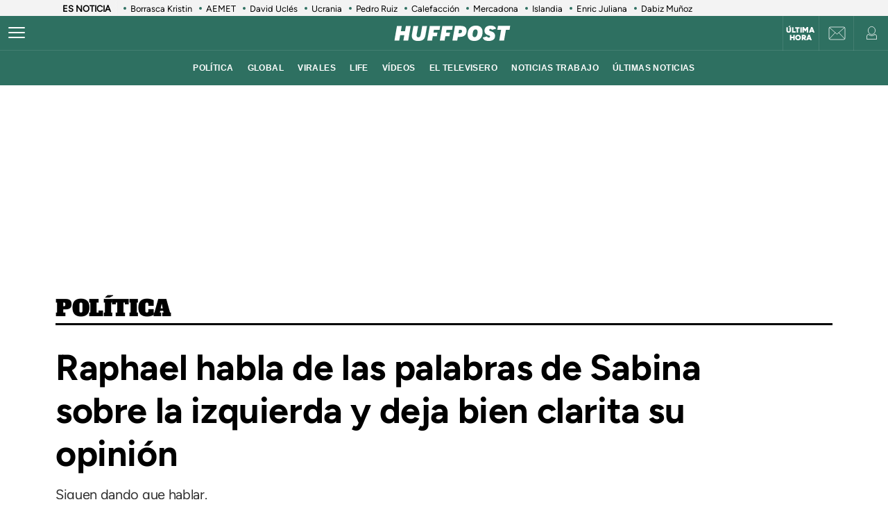

--- FILE ---
content_type: application/javascript
request_url: https://www.huffingtonpost.es/assets/717.174bdb7c7324f871d3cf.chunk.js
body_size: 198
content:
(self["webpackChunkApp"] = self["webpackChunkApp"] || []).push([[717],{

/***/ 717:
/***/ ((module, exports) => {

var __WEBPACK_AMD_DEFINE_ARRAY__, __WEBPACK_AMD_DEFINE_RESULT__;!(__WEBPACK_AMD_DEFINE_ARRAY__ = [], __WEBPACK_AMD_DEFINE_RESULT__ = (function () {
  return {
    AVATAR_HOST_DOMAIN_PRE: 'https://pre.huffingtonpost.es',
    AVATAR_HOST_DOMAIN_PRO: 'https://www.huffingtonpost.es',
    AVATAR_HOST_DOMAIN_DEV: 'https://huffingtonpost.local',
    URL_PROFILE_HOST_DOMAIN_DEV: 'https://reg.des.huffingtonpost.es',
    URL_PROFILE_HOST_DOMAIN: 'https://seguro.huffingtonpost.es',
    STATIC_PRISA_DEV: 'https://sandbox-static.prisa.com',
    STATIC_PRISA_PRO: 'https://static.prisa.com',
    getHostDomain: function getHostDomain() {
      var hostname = window.location.hostname;
      if (hostname.includes('huffingtonpost.local')) {
        return this.AVATAR_HOST_DOMAIN_DEV;
      } else if (hostname.includes('pre.huffingtonpost.es')) {
        return this.AVATAR_HOST_DOMAIN_PRE;
      } else if (hostname.includes('www.huffingtonpost.es')) {
        return this.AVATAR_HOST_DOMAIN_PRO;
      } else {
        return this.AVATAR_HOST_DOMAIN_PRO;
      }
    },
    getStaticPrisaDomain: function getStaticPrisaDomain() {
      var hostname = window.location.hostname;
      if (hostname.includes('huffingtonpost.local') || hostname.includes('pre.huffingtonpost.es')) {
        return this.STATIC_PRISA_DEV;
      } else {
        return this.STATIC_PRISA_PRO;
      }
    },
    get AVATAR_DEFAULT() {
      return "".concat(this.getStaticPrisaDomain(), "/user/avatares/varios/default.jpg");
    }
  };
}).apply(exports, __WEBPACK_AMD_DEFINE_ARRAY__),
		__WEBPACK_AMD_DEFINE_RESULT__ !== undefined && (module.exports = __WEBPACK_AMD_DEFINE_RESULT__));

/***/ })

}]);

--- FILE ---
content_type: application/x-javascript;charset=utf-8
request_url: https://smetrics.huffingtonpost.es/id?d_visid_ver=5.5.0&d_fieldgroup=A&mcorgid=2387401053DB208C0A490D4C%40AdobeOrg&mid=50430378743384046312037754834605135336&ts=1769743303425
body_size: -38
content:
{"mid":"50430378743384046312037754834605135336"}

--- FILE ---
content_type: application/javascript; charset=utf-8
request_url: https://fundingchoicesmessages.google.com/f/AGSKWxWAe1NOq2EeK1SPQh-61utMwynzD-bXffKQjC-T_YsWcdFuUHDXnxL8aCKHIHWb4yPbDBse-lwtYM6ADnTm6umUfnGBnDFrLSlYnvBKGpF-SrAgEUjaqKZzgmc--ZcYVmTVVGNPcVlv1y3-T4pws4yf8xrRTs47FHslTjHSTYNGDMEoGmUbGCPjqOAK/_/advertisingbanner./googleafvadrenderer./ad-feature-_760x90__150x700_
body_size: -1283
content:
window['6d2ce56c-8960-4272-95c9-0e9b5a4e5a7b'] = true;